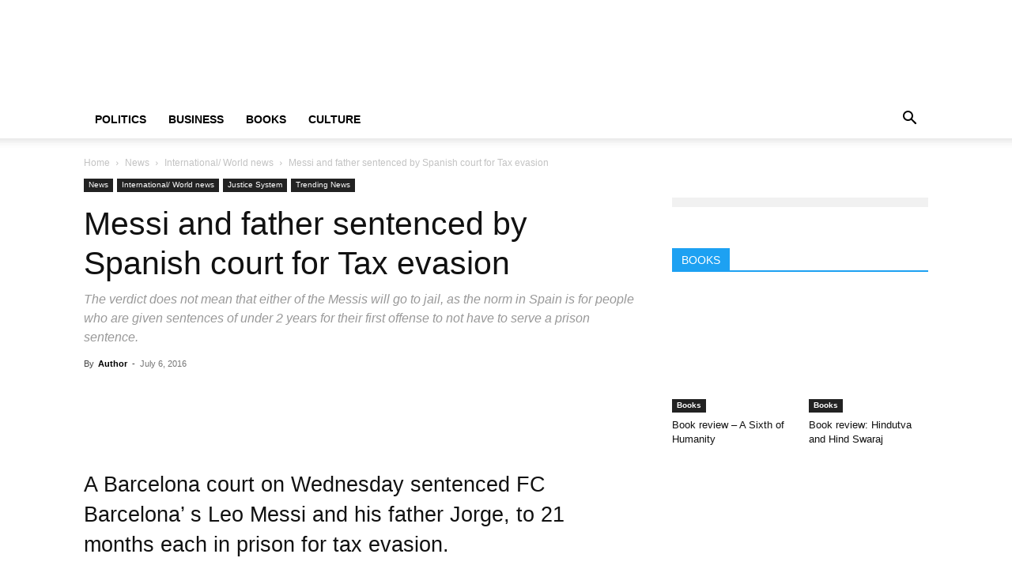

--- FILE ---
content_type: application/javascript
request_url: https://cdn.izooto.com/scripts/43cfef16bd9adc58f4390960bafc257b90031422.js
body_size: 783
content:
try{window.izConfig={"webServiceUrl":"","defaultNotification":"","serviceWorkerName":"/service-worker.js","siteUrl":"https://www.pgurus.com","repeatPromptDelay":0,"manifestName":"/manifest.json","branding":1,"isSdkHttps":1,"newsHub":{"designType":1,"mainColor":"#1D85FC","iconType":1,"adUnit":"","desktopAllowed":1,"placement":[1,1],"title":"","mobileAllowed":1,"status":1},"locale":"en","pluginStatus":0,"sourceOrigin":"https://www.pgurus.com","vapidPublicKey":"BFgce4SzaF4bFSJn9pUJ5KMYM56Z6LXmKdRKdo-julymTWSLGavls4soEBBkWiB3jAvYzMkARaRAzfqUtu_6m_k","welcomeNotification":{"status":0},"gdprPrompt":{"btn2Txt":"Agree","btn1Txt":"Not Now","type":1,"title":"In order to send relevant and personalized notifications to you, we would like to capture your location and website activity.","status":1},"customPixelLink":"","promptDelay":0,"client":55234,"desktopAllowed":1,"webPushId":"","ga":{"syncNewsHub":0},"domainRoot":"","mobileAllowed":1,"hash":"43cfef16bd9adc58f4390960bafc257b90031422"};var container=document.body?document.body:document.head;if(""!==izConfig.customPixelLink){var _izAlt=document.createElement("script");_izAlt.id="izootoAlt",_izAlt.src=izConfig.customPixelLink,container.appendChild(_izAlt)}else{var _iz=document.createElement("script");_iz.id="izootoSdk",_iz.src="https://cdn.izooto.com/scripts/sdk/izooto.js",container.appendChild(_iz)}}catch(err){}